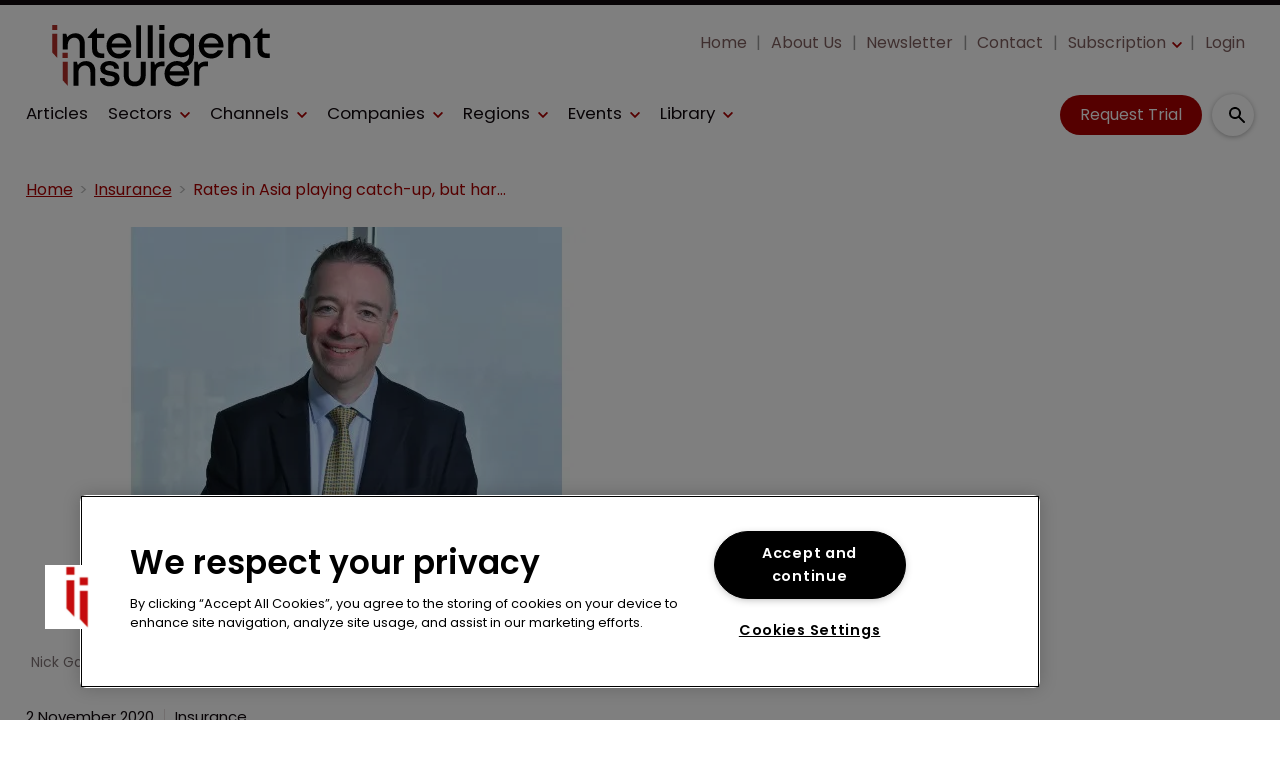

--- FILE ---
content_type: text/html; charset=utf-8
request_url: https://www.google.com/recaptcha/api2/aframe
body_size: 268
content:
<!DOCTYPE HTML><html><head><meta http-equiv="content-type" content="text/html; charset=UTF-8"></head><body><script nonce="LCILFQHsy3IzO4-0D4snxQ">/** Anti-fraud and anti-abuse applications only. See google.com/recaptcha */ try{var clients={'sodar':'https://pagead2.googlesyndication.com/pagead/sodar?'};window.addEventListener("message",function(a){try{if(a.source===window.parent){var b=JSON.parse(a.data);var c=clients[b['id']];if(c){var d=document.createElement('img');d.src=c+b['params']+'&rc='+(localStorage.getItem("rc::a")?sessionStorage.getItem("rc::b"):"");window.document.body.appendChild(d);sessionStorage.setItem("rc::e",parseInt(sessionStorage.getItem("rc::e")||0)+1);localStorage.setItem("rc::h",'1768696079056');}}}catch(b){}});window.parent.postMessage("_grecaptcha_ready", "*");}catch(b){}</script></body></html>

--- FILE ---
content_type: application/javascript; charset=UTF-8
request_url: https://www.intelligentinsurer.com/_next/static/hmnj31gz2zQO3IfjCbaGn/_buildManifest.js
body_size: 333
content:
self.__BUILD_MANIFEST=function(s){return{__rewrites:{afterFiles:[{has:void 0,source:"/:path*",destination:s}],beforeFiles:[],fallback:[]},"/Resolver":["static/chunks/9697-1366aa6840d96f8c.js","static/chunks/7695-b94a02fbaede6161.js","static/chunks/61-76a9b5f4e22ae96f.js","static/chunks/pages/Resolver-3a5c7a79cab46c85.js"],"/_error":["static/chunks/pages/_error-c589d540eb8e921b.js"],sortedPages:[s,"/_app","/_error"]}}("/Resolver"),self.__BUILD_MANIFEST_CB&&self.__BUILD_MANIFEST_CB();